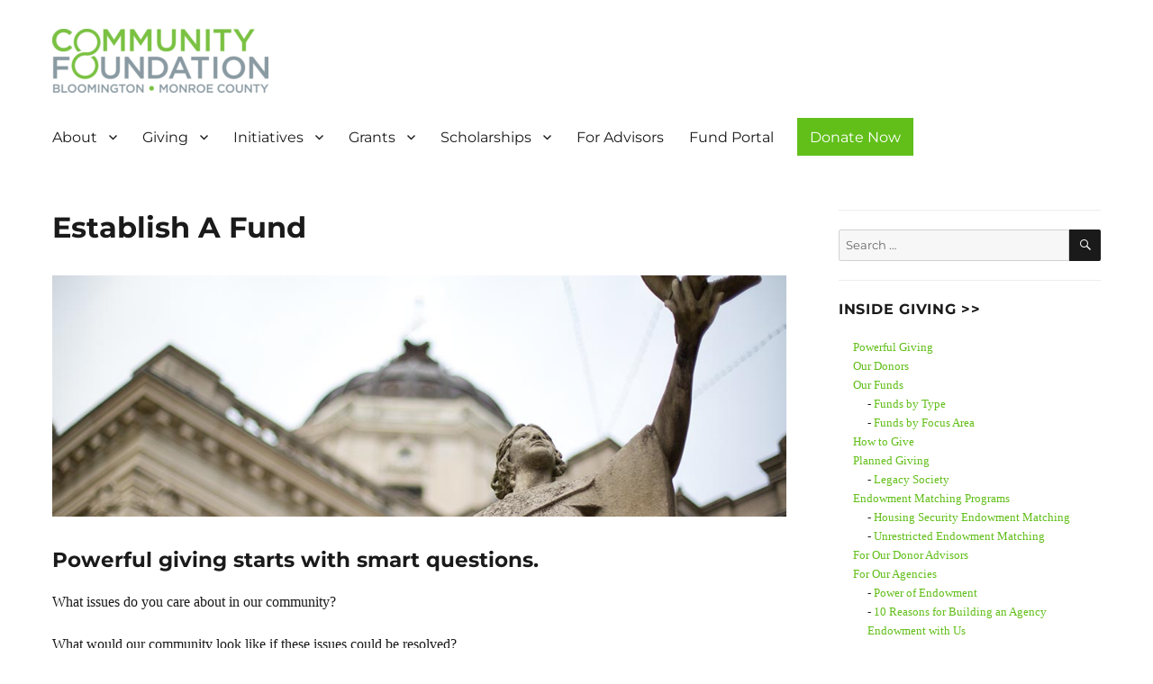

--- FILE ---
content_type: text/html; charset=UTF-8
request_url: https://cfbmc.org/powerful-giving/establish-a-fund/
body_size: 14317
content:
<!DOCTYPE html>
<html lang="en-US" class="no-js">
<head>
	<meta charset="UTF-8">
	<meta name="viewport" content="width=device-width, initial-scale=1.0">
	<link rel="profile" href="https://gmpg.org/xfn/11">
		<link rel="pingback" href="https://cfbmc.org/xmlrpc.php">
		<script>
(function(html){html.className = html.className.replace(/\bno-js\b/,'js')})(document.documentElement);
//# sourceURL=twentysixteen_javascript_detection
</script>
<meta name='robots' content='index, follow, max-image-preview:large, max-snippet:-1, max-video-preview:-1' />
	<style>img:is([sizes="auto" i], [sizes^="auto," i]) { contain-intrinsic-size: 3000px 1500px }</style>
	
	<!-- This site is optimized with the Yoast SEO plugin v26.6 - https://yoast.com/wordpress/plugins/seo/ -->
	<title>Establish A Fund - Community Foundation of Bloomington and Monroe County</title>
	<link rel="canonical" href="https://cfbmc.org/powerful-giving/establish-a-fund/" />
	<meta property="og:locale" content="en_US" />
	<meta property="og:type" content="article" />
	<meta property="og:title" content="Establish A Fund » Community Foundation of Bloomington and Monroe County" />
	<meta property="og:description" content="The Community Foundation can help provide you with information about the flexible and effective ways your gift can make a difference in our community." />
	<meta property="og:url" content="https://cfbmc.org/powerful-giving/establish-a-fund/" />
	<meta property="og:site_name" content="Community Foundation of Bloomington and Monroe County" />
	<meta property="article:publisher" content="https://www.facebook.com/CommunityFoundationBloomingtonMonroeCounty" />
	<meta property="article:modified_time" content="2023-10-06T17:13:37+00:00" />
	<meta property="og:image" content="https://cfbmc.org/wp-content/uploads/2018/12/CourthouseSculpture_MW2013_02-e1544198858602.jpg" />
	<meta property="og:image:width" content="600" />
	<meta property="og:image:height" content="400" />
	<meta property="og:image:type" content="image/jpeg" />
	<meta name="twitter:card" content="summary_large_image" />
	<meta name="twitter:title" content="Establish A Fund » Community Foundation of Bloomington and Monroe County" />
	<meta name="twitter:description" content="The Community Foundation can help provide you with information about the flexible and effective ways your gift can make a difference in our community." />
	<meta name="twitter:image" content="https://cfbmc.org/wp-content/uploads/2018/12/CourthouseSculpture_MW2013_02-e1544198858602.jpg" />
	<meta name="twitter:site" content="@cofoundationbmc" />
	<meta name="twitter:label1" content="Est. reading time" />
	<meta name="twitter:data1" content="3 minutes" />
	<script type="application/ld+json" class="yoast-schema-graph">{"@context":"https://schema.org","@graph":[{"@type":"WebPage","@id":"https://cfbmc.org/powerful-giving/establish-a-fund/","url":"https://cfbmc.org/powerful-giving/establish-a-fund/","name":"Establish A Fund - Community Foundation of Bloomington and Monroe County","isPartOf":{"@id":"https://cfbmc.org/#website"},"primaryImageOfPage":{"@id":"https://cfbmc.org/powerful-giving/establish-a-fund/#primaryimage"},"image":{"@id":"https://cfbmc.org/powerful-giving/establish-a-fund/#primaryimage"},"thumbnailUrl":"https://cfbmc.org/wp-content/uploads/2021/03/new-website-photos_0032_CourthouseSculpture_MW2013_02.jpg","datePublished":"2012-03-07T02:01:15+00:00","dateModified":"2023-10-06T17:13:37+00:00","breadcrumb":{"@id":"https://cfbmc.org/powerful-giving/establish-a-fund/#breadcrumb"},"inLanguage":"en-US","potentialAction":[{"@type":"ReadAction","target":["https://cfbmc.org/powerful-giving/establish-a-fund/"]}]},{"@type":"ImageObject","inLanguage":"en-US","@id":"https://cfbmc.org/powerful-giving/establish-a-fund/#primaryimage","url":"https://cfbmc.org/wp-content/uploads/2021/03/new-website-photos_0032_CourthouseSculpture_MW2013_02.jpg","contentUrl":"https://cfbmc.org/wp-content/uploads/2021/03/new-website-photos_0032_CourthouseSculpture_MW2013_02.jpg","width":1000,"height":329,"caption":"A Sculpture of A Women with A Dove Near the Monroe County Courthouse"},{"@type":"BreadcrumbList","@id":"https://cfbmc.org/powerful-giving/establish-a-fund/#breadcrumb","itemListElement":[{"@type":"ListItem","position":1,"name":"Home","item":"https://cfbmc.org/"},{"@type":"ListItem","position":2,"name":"Powerful Giving","item":"https://cfbmc.org/powerful-giving/"},{"@type":"ListItem","position":3,"name":"Establish A Fund"}]},{"@type":"WebSite","@id":"https://cfbmc.org/#website","url":"https://cfbmc.org/","name":"Community Foundation of Bloomington and Monroe County","description":"Powered by Giving","publisher":{"@id":"https://cfbmc.org/#organization"},"potentialAction":[{"@type":"SearchAction","target":{"@type":"EntryPoint","urlTemplate":"https://cfbmc.org/?s={search_term_string}"},"query-input":{"@type":"PropertyValueSpecification","valueRequired":true,"valueName":"search_term_string"}}],"inLanguage":"en-US"},{"@type":"Organization","@id":"https://cfbmc.org/#organization","name":"Community Foundation of Bloomington & Monroe County","url":"https://cfbmc.org/","logo":{"@type":"ImageObject","inLanguage":"en-US","@id":"https://cfbmc.org/#/schema/logo/image/","url":"https://secureservercdn.net/72.167.230.230/t0h.ace.myftpupload.com/wp-content/uploads/2021/03/cfbmc-logo-2016.png?time=1657563842","contentUrl":"https://secureservercdn.net/72.167.230.230/t0h.ace.myftpupload.com/wp-content/uploads/2021/03/cfbmc-logo-2016.png?time=1657563842","width":3364,"height":994,"caption":"Community Foundation of Bloomington & Monroe County"},"image":{"@id":"https://cfbmc.org/#/schema/logo/image/"},"sameAs":["https://www.facebook.com/CommunityFoundationBloomingtonMonroeCounty","https://x.com/cofoundationbmc"]}]}</script>
	<!-- / Yoast SEO plugin. -->


<link rel="alternate" type="application/rss+xml" title="Community Foundation of Bloomington and Monroe County &raquo; Feed" href="https://cfbmc.org/feed/" />
<link rel="alternate" type="application/rss+xml" title="Community Foundation of Bloomington and Monroe County &raquo; Comments Feed" href="https://cfbmc.org/comments/feed/" />
<link rel="alternate" type="application/rss+xml" title="Community Foundation of Bloomington and Monroe County &raquo; Establish A Fund Comments Feed" href="https://cfbmc.org/powerful-giving/establish-a-fund/feed/" />
<script>
window._wpemojiSettings = {"baseUrl":"https:\/\/s.w.org\/images\/core\/emoji\/16.0.1\/72x72\/","ext":".png","svgUrl":"https:\/\/s.w.org\/images\/core\/emoji\/16.0.1\/svg\/","svgExt":".svg","source":{"concatemoji":"https:\/\/cfbmc.org\/wp-includes\/js\/wp-emoji-release.min.js?ver=6.8.3"}};
/*! This file is auto-generated */
!function(s,n){var o,i,e;function c(e){try{var t={supportTests:e,timestamp:(new Date).valueOf()};sessionStorage.setItem(o,JSON.stringify(t))}catch(e){}}function p(e,t,n){e.clearRect(0,0,e.canvas.width,e.canvas.height),e.fillText(t,0,0);var t=new Uint32Array(e.getImageData(0,0,e.canvas.width,e.canvas.height).data),a=(e.clearRect(0,0,e.canvas.width,e.canvas.height),e.fillText(n,0,0),new Uint32Array(e.getImageData(0,0,e.canvas.width,e.canvas.height).data));return t.every(function(e,t){return e===a[t]})}function u(e,t){e.clearRect(0,0,e.canvas.width,e.canvas.height),e.fillText(t,0,0);for(var n=e.getImageData(16,16,1,1),a=0;a<n.data.length;a++)if(0!==n.data[a])return!1;return!0}function f(e,t,n,a){switch(t){case"flag":return n(e,"\ud83c\udff3\ufe0f\u200d\u26a7\ufe0f","\ud83c\udff3\ufe0f\u200b\u26a7\ufe0f")?!1:!n(e,"\ud83c\udde8\ud83c\uddf6","\ud83c\udde8\u200b\ud83c\uddf6")&&!n(e,"\ud83c\udff4\udb40\udc67\udb40\udc62\udb40\udc65\udb40\udc6e\udb40\udc67\udb40\udc7f","\ud83c\udff4\u200b\udb40\udc67\u200b\udb40\udc62\u200b\udb40\udc65\u200b\udb40\udc6e\u200b\udb40\udc67\u200b\udb40\udc7f");case"emoji":return!a(e,"\ud83e\udedf")}return!1}function g(e,t,n,a){var r="undefined"!=typeof WorkerGlobalScope&&self instanceof WorkerGlobalScope?new OffscreenCanvas(300,150):s.createElement("canvas"),o=r.getContext("2d",{willReadFrequently:!0}),i=(o.textBaseline="top",o.font="600 32px Arial",{});return e.forEach(function(e){i[e]=t(o,e,n,a)}),i}function t(e){var t=s.createElement("script");t.src=e,t.defer=!0,s.head.appendChild(t)}"undefined"!=typeof Promise&&(o="wpEmojiSettingsSupports",i=["flag","emoji"],n.supports={everything:!0,everythingExceptFlag:!0},e=new Promise(function(e){s.addEventListener("DOMContentLoaded",e,{once:!0})}),new Promise(function(t){var n=function(){try{var e=JSON.parse(sessionStorage.getItem(o));if("object"==typeof e&&"number"==typeof e.timestamp&&(new Date).valueOf()<e.timestamp+604800&&"object"==typeof e.supportTests)return e.supportTests}catch(e){}return null}();if(!n){if("undefined"!=typeof Worker&&"undefined"!=typeof OffscreenCanvas&&"undefined"!=typeof URL&&URL.createObjectURL&&"undefined"!=typeof Blob)try{var e="postMessage("+g.toString()+"("+[JSON.stringify(i),f.toString(),p.toString(),u.toString()].join(",")+"));",a=new Blob([e],{type:"text/javascript"}),r=new Worker(URL.createObjectURL(a),{name:"wpTestEmojiSupports"});return void(r.onmessage=function(e){c(n=e.data),r.terminate(),t(n)})}catch(e){}c(n=g(i,f,p,u))}t(n)}).then(function(e){for(var t in e)n.supports[t]=e[t],n.supports.everything=n.supports.everything&&n.supports[t],"flag"!==t&&(n.supports.everythingExceptFlag=n.supports.everythingExceptFlag&&n.supports[t]);n.supports.everythingExceptFlag=n.supports.everythingExceptFlag&&!n.supports.flag,n.DOMReady=!1,n.readyCallback=function(){n.DOMReady=!0}}).then(function(){return e}).then(function(){var e;n.supports.everything||(n.readyCallback(),(e=n.source||{}).concatemoji?t(e.concatemoji):e.wpemoji&&e.twemoji&&(t(e.twemoji),t(e.wpemoji)))}))}((window,document),window._wpemojiSettings);
</script>
<style id='wp-emoji-styles-inline-css'>

	img.wp-smiley, img.emoji {
		display: inline !important;
		border: none !important;
		box-shadow: none !important;
		height: 1em !important;
		width: 1em !important;
		margin: 0 0.07em !important;
		vertical-align: -0.1em !important;
		background: none !important;
		padding: 0 !important;
	}
</style>
<link rel='stylesheet' id='wp-block-library-css' href='https://cfbmc.org/wp-includes/css/dist/block-library/style.min.css?ver=6.8.3' media='all' />
<style id='wp-block-library-theme-inline-css'>
.wp-block-audio :where(figcaption){color:#555;font-size:13px;text-align:center}.is-dark-theme .wp-block-audio :where(figcaption){color:#ffffffa6}.wp-block-audio{margin:0 0 1em}.wp-block-code{border:1px solid #ccc;border-radius:4px;font-family:Menlo,Consolas,monaco,monospace;padding:.8em 1em}.wp-block-embed :where(figcaption){color:#555;font-size:13px;text-align:center}.is-dark-theme .wp-block-embed :where(figcaption){color:#ffffffa6}.wp-block-embed{margin:0 0 1em}.blocks-gallery-caption{color:#555;font-size:13px;text-align:center}.is-dark-theme .blocks-gallery-caption{color:#ffffffa6}:root :where(.wp-block-image figcaption){color:#555;font-size:13px;text-align:center}.is-dark-theme :root :where(.wp-block-image figcaption){color:#ffffffa6}.wp-block-image{margin:0 0 1em}.wp-block-pullquote{border-bottom:4px solid;border-top:4px solid;color:currentColor;margin-bottom:1.75em}.wp-block-pullquote cite,.wp-block-pullquote footer,.wp-block-pullquote__citation{color:currentColor;font-size:.8125em;font-style:normal;text-transform:uppercase}.wp-block-quote{border-left:.25em solid;margin:0 0 1.75em;padding-left:1em}.wp-block-quote cite,.wp-block-quote footer{color:currentColor;font-size:.8125em;font-style:normal;position:relative}.wp-block-quote:where(.has-text-align-right){border-left:none;border-right:.25em solid;padding-left:0;padding-right:1em}.wp-block-quote:where(.has-text-align-center){border:none;padding-left:0}.wp-block-quote.is-large,.wp-block-quote.is-style-large,.wp-block-quote:where(.is-style-plain){border:none}.wp-block-search .wp-block-search__label{font-weight:700}.wp-block-search__button{border:1px solid #ccc;padding:.375em .625em}:where(.wp-block-group.has-background){padding:1.25em 2.375em}.wp-block-separator.has-css-opacity{opacity:.4}.wp-block-separator{border:none;border-bottom:2px solid;margin-left:auto;margin-right:auto}.wp-block-separator.has-alpha-channel-opacity{opacity:1}.wp-block-separator:not(.is-style-wide):not(.is-style-dots){width:100px}.wp-block-separator.has-background:not(.is-style-dots){border-bottom:none;height:1px}.wp-block-separator.has-background:not(.is-style-wide):not(.is-style-dots){height:2px}.wp-block-table{margin:0 0 1em}.wp-block-table td,.wp-block-table th{word-break:normal}.wp-block-table :where(figcaption){color:#555;font-size:13px;text-align:center}.is-dark-theme .wp-block-table :where(figcaption){color:#ffffffa6}.wp-block-video :where(figcaption){color:#555;font-size:13px;text-align:center}.is-dark-theme .wp-block-video :where(figcaption){color:#ffffffa6}.wp-block-video{margin:0 0 1em}:root :where(.wp-block-template-part.has-background){margin-bottom:0;margin-top:0;padding:1.25em 2.375em}
</style>
<style id='classic-theme-styles-inline-css'>
/*! This file is auto-generated */
.wp-block-button__link{color:#fff;background-color:#32373c;border-radius:9999px;box-shadow:none;text-decoration:none;padding:calc(.667em + 2px) calc(1.333em + 2px);font-size:1.125em}.wp-block-file__button{background:#32373c;color:#fff;text-decoration:none}
</style>
<link rel='stylesheet' id='coblocks-frontend-css' href='https://cfbmc.org/wp-content/plugins/coblocks/dist/style-coblocks-1.css?ver=3.1.16' media='all' />
<link rel='stylesheet' id='coblocks-extensions-css' href='https://cfbmc.org/wp-content/plugins/coblocks/dist/style-coblocks-extensions.css?ver=3.1.16' media='all' />
<link rel='stylesheet' id='coblocks-animation-css' href='https://cfbmc.org/wp-content/plugins/coblocks/dist/style-coblocks-animation.css?ver=2677611078ee87eb3b1c' media='all' />
<style id='global-styles-inline-css'>
:root{--wp--preset--aspect-ratio--square: 1;--wp--preset--aspect-ratio--4-3: 4/3;--wp--preset--aspect-ratio--3-4: 3/4;--wp--preset--aspect-ratio--3-2: 3/2;--wp--preset--aspect-ratio--2-3: 2/3;--wp--preset--aspect-ratio--16-9: 16/9;--wp--preset--aspect-ratio--9-16: 9/16;--wp--preset--color--black: #000000;--wp--preset--color--cyan-bluish-gray: #abb8c3;--wp--preset--color--white: #fff;--wp--preset--color--pale-pink: #f78da7;--wp--preset--color--vivid-red: #cf2e2e;--wp--preset--color--luminous-vivid-orange: #ff6900;--wp--preset--color--luminous-vivid-amber: #fcb900;--wp--preset--color--light-green-cyan: #7bdcb5;--wp--preset--color--vivid-green-cyan: #00d084;--wp--preset--color--pale-cyan-blue: #8ed1fc;--wp--preset--color--vivid-cyan-blue: #0693e3;--wp--preset--color--vivid-purple: #9b51e0;--wp--preset--color--dark-gray: #1a1a1a;--wp--preset--color--medium-gray: #686868;--wp--preset--color--light-gray: #e5e5e5;--wp--preset--color--blue-gray: #4d545c;--wp--preset--color--bright-blue: #007acc;--wp--preset--color--light-blue: #9adffd;--wp--preset--color--dark-brown: #402b30;--wp--preset--color--medium-brown: #774e24;--wp--preset--color--dark-red: #640c1f;--wp--preset--color--bright-red: #ff675f;--wp--preset--color--yellow: #ffef8e;--wp--preset--gradient--vivid-cyan-blue-to-vivid-purple: linear-gradient(135deg,rgba(6,147,227,1) 0%,rgb(155,81,224) 100%);--wp--preset--gradient--light-green-cyan-to-vivid-green-cyan: linear-gradient(135deg,rgb(122,220,180) 0%,rgb(0,208,130) 100%);--wp--preset--gradient--luminous-vivid-amber-to-luminous-vivid-orange: linear-gradient(135deg,rgba(252,185,0,1) 0%,rgba(255,105,0,1) 100%);--wp--preset--gradient--luminous-vivid-orange-to-vivid-red: linear-gradient(135deg,rgba(255,105,0,1) 0%,rgb(207,46,46) 100%);--wp--preset--gradient--very-light-gray-to-cyan-bluish-gray: linear-gradient(135deg,rgb(238,238,238) 0%,rgb(169,184,195) 100%);--wp--preset--gradient--cool-to-warm-spectrum: linear-gradient(135deg,rgb(74,234,220) 0%,rgb(151,120,209) 20%,rgb(207,42,186) 40%,rgb(238,44,130) 60%,rgb(251,105,98) 80%,rgb(254,248,76) 100%);--wp--preset--gradient--blush-light-purple: linear-gradient(135deg,rgb(255,206,236) 0%,rgb(152,150,240) 100%);--wp--preset--gradient--blush-bordeaux: linear-gradient(135deg,rgb(254,205,165) 0%,rgb(254,45,45) 50%,rgb(107,0,62) 100%);--wp--preset--gradient--luminous-dusk: linear-gradient(135deg,rgb(255,203,112) 0%,rgb(199,81,192) 50%,rgb(65,88,208) 100%);--wp--preset--gradient--pale-ocean: linear-gradient(135deg,rgb(255,245,203) 0%,rgb(182,227,212) 50%,rgb(51,167,181) 100%);--wp--preset--gradient--electric-grass: linear-gradient(135deg,rgb(202,248,128) 0%,rgb(113,206,126) 100%);--wp--preset--gradient--midnight: linear-gradient(135deg,rgb(2,3,129) 0%,rgb(40,116,252) 100%);--wp--preset--font-size--small: 13px;--wp--preset--font-size--medium: 20px;--wp--preset--font-size--large: 36px;--wp--preset--font-size--x-large: 42px;--wp--preset--spacing--20: 0.44rem;--wp--preset--spacing--30: 0.67rem;--wp--preset--spacing--40: 1rem;--wp--preset--spacing--50: 1.5rem;--wp--preset--spacing--60: 2.25rem;--wp--preset--spacing--70: 3.38rem;--wp--preset--spacing--80: 5.06rem;--wp--preset--shadow--natural: 6px 6px 9px rgba(0, 0, 0, 0.2);--wp--preset--shadow--deep: 12px 12px 50px rgba(0, 0, 0, 0.4);--wp--preset--shadow--sharp: 6px 6px 0px rgba(0, 0, 0, 0.2);--wp--preset--shadow--outlined: 6px 6px 0px -3px rgba(255, 255, 255, 1), 6px 6px rgba(0, 0, 0, 1);--wp--preset--shadow--crisp: 6px 6px 0px rgba(0, 0, 0, 1);}:where(.is-layout-flex){gap: 0.5em;}:where(.is-layout-grid){gap: 0.5em;}body .is-layout-flex{display: flex;}.is-layout-flex{flex-wrap: wrap;align-items: center;}.is-layout-flex > :is(*, div){margin: 0;}body .is-layout-grid{display: grid;}.is-layout-grid > :is(*, div){margin: 0;}:where(.wp-block-columns.is-layout-flex){gap: 2em;}:where(.wp-block-columns.is-layout-grid){gap: 2em;}:where(.wp-block-post-template.is-layout-flex){gap: 1.25em;}:where(.wp-block-post-template.is-layout-grid){gap: 1.25em;}.has-black-color{color: var(--wp--preset--color--black) !important;}.has-cyan-bluish-gray-color{color: var(--wp--preset--color--cyan-bluish-gray) !important;}.has-white-color{color: var(--wp--preset--color--white) !important;}.has-pale-pink-color{color: var(--wp--preset--color--pale-pink) !important;}.has-vivid-red-color{color: var(--wp--preset--color--vivid-red) !important;}.has-luminous-vivid-orange-color{color: var(--wp--preset--color--luminous-vivid-orange) !important;}.has-luminous-vivid-amber-color{color: var(--wp--preset--color--luminous-vivid-amber) !important;}.has-light-green-cyan-color{color: var(--wp--preset--color--light-green-cyan) !important;}.has-vivid-green-cyan-color{color: var(--wp--preset--color--vivid-green-cyan) !important;}.has-pale-cyan-blue-color{color: var(--wp--preset--color--pale-cyan-blue) !important;}.has-vivid-cyan-blue-color{color: var(--wp--preset--color--vivid-cyan-blue) !important;}.has-vivid-purple-color{color: var(--wp--preset--color--vivid-purple) !important;}.has-black-background-color{background-color: var(--wp--preset--color--black) !important;}.has-cyan-bluish-gray-background-color{background-color: var(--wp--preset--color--cyan-bluish-gray) !important;}.has-white-background-color{background-color: var(--wp--preset--color--white) !important;}.has-pale-pink-background-color{background-color: var(--wp--preset--color--pale-pink) !important;}.has-vivid-red-background-color{background-color: var(--wp--preset--color--vivid-red) !important;}.has-luminous-vivid-orange-background-color{background-color: var(--wp--preset--color--luminous-vivid-orange) !important;}.has-luminous-vivid-amber-background-color{background-color: var(--wp--preset--color--luminous-vivid-amber) !important;}.has-light-green-cyan-background-color{background-color: var(--wp--preset--color--light-green-cyan) !important;}.has-vivid-green-cyan-background-color{background-color: var(--wp--preset--color--vivid-green-cyan) !important;}.has-pale-cyan-blue-background-color{background-color: var(--wp--preset--color--pale-cyan-blue) !important;}.has-vivid-cyan-blue-background-color{background-color: var(--wp--preset--color--vivid-cyan-blue) !important;}.has-vivid-purple-background-color{background-color: var(--wp--preset--color--vivid-purple) !important;}.has-black-border-color{border-color: var(--wp--preset--color--black) !important;}.has-cyan-bluish-gray-border-color{border-color: var(--wp--preset--color--cyan-bluish-gray) !important;}.has-white-border-color{border-color: var(--wp--preset--color--white) !important;}.has-pale-pink-border-color{border-color: var(--wp--preset--color--pale-pink) !important;}.has-vivid-red-border-color{border-color: var(--wp--preset--color--vivid-red) !important;}.has-luminous-vivid-orange-border-color{border-color: var(--wp--preset--color--luminous-vivid-orange) !important;}.has-luminous-vivid-amber-border-color{border-color: var(--wp--preset--color--luminous-vivid-amber) !important;}.has-light-green-cyan-border-color{border-color: var(--wp--preset--color--light-green-cyan) !important;}.has-vivid-green-cyan-border-color{border-color: var(--wp--preset--color--vivid-green-cyan) !important;}.has-pale-cyan-blue-border-color{border-color: var(--wp--preset--color--pale-cyan-blue) !important;}.has-vivid-cyan-blue-border-color{border-color: var(--wp--preset--color--vivid-cyan-blue) !important;}.has-vivid-purple-border-color{border-color: var(--wp--preset--color--vivid-purple) !important;}.has-vivid-cyan-blue-to-vivid-purple-gradient-background{background: var(--wp--preset--gradient--vivid-cyan-blue-to-vivid-purple) !important;}.has-light-green-cyan-to-vivid-green-cyan-gradient-background{background: var(--wp--preset--gradient--light-green-cyan-to-vivid-green-cyan) !important;}.has-luminous-vivid-amber-to-luminous-vivid-orange-gradient-background{background: var(--wp--preset--gradient--luminous-vivid-amber-to-luminous-vivid-orange) !important;}.has-luminous-vivid-orange-to-vivid-red-gradient-background{background: var(--wp--preset--gradient--luminous-vivid-orange-to-vivid-red) !important;}.has-very-light-gray-to-cyan-bluish-gray-gradient-background{background: var(--wp--preset--gradient--very-light-gray-to-cyan-bluish-gray) !important;}.has-cool-to-warm-spectrum-gradient-background{background: var(--wp--preset--gradient--cool-to-warm-spectrum) !important;}.has-blush-light-purple-gradient-background{background: var(--wp--preset--gradient--blush-light-purple) !important;}.has-blush-bordeaux-gradient-background{background: var(--wp--preset--gradient--blush-bordeaux) !important;}.has-luminous-dusk-gradient-background{background: var(--wp--preset--gradient--luminous-dusk) !important;}.has-pale-ocean-gradient-background{background: var(--wp--preset--gradient--pale-ocean) !important;}.has-electric-grass-gradient-background{background: var(--wp--preset--gradient--electric-grass) !important;}.has-midnight-gradient-background{background: var(--wp--preset--gradient--midnight) !important;}.has-small-font-size{font-size: var(--wp--preset--font-size--small) !important;}.has-medium-font-size{font-size: var(--wp--preset--font-size--medium) !important;}.has-large-font-size{font-size: var(--wp--preset--font-size--large) !important;}.has-x-large-font-size{font-size: var(--wp--preset--font-size--x-large) !important;}
:where(.wp-block-post-template.is-layout-flex){gap: 1.25em;}:where(.wp-block-post-template.is-layout-grid){gap: 1.25em;}
:where(.wp-block-columns.is-layout-flex){gap: 2em;}:where(.wp-block-columns.is-layout-grid){gap: 2em;}
:root :where(.wp-block-pullquote){font-size: 1.5em;line-height: 1.6;}
</style>
<link rel='stylesheet' id='wp-components-css' href='https://cfbmc.org/wp-includes/css/dist/components/style.min.css?ver=6.8.3' media='all' />
<link rel='stylesheet' id='godaddy-styles-css' href='https://cfbmc.org/wp-content/mu-plugins/vendor/wpex/godaddy-launch/includes/Dependencies/GoDaddy/Styles/build/latest.css?ver=2.0.2' media='all' />
<link rel='stylesheet' id='twentysixteen-fonts-css' href='https://cfbmc.org/wp-content/themes/twentysixteen/fonts/merriweather-plus-montserrat-plus-inconsolata.css?ver=20230328' media='all' />
<link rel='stylesheet' id='genericons-css' href='https://cfbmc.org/wp-content/themes/twentysixteen/genericons/genericons.css?ver=20251101' media='all' />
<link rel='stylesheet' id='twentysixteen-style-css' href='https://cfbmc.org/wp-content/themes/twentysixteen/style.css?ver=20251202' media='all' />
<style id='twentysixteen-style-inline-css'>

		/* Custom Link Color */
		.menu-toggle:hover,
		.menu-toggle:focus,
		a,
		.main-navigation a:hover,
		.main-navigation a:focus,
		.dropdown-toggle:hover,
		.dropdown-toggle:focus,
		.social-navigation a:hover:before,
		.social-navigation a:focus:before,
		.post-navigation a:hover .post-title,
		.post-navigation a:focus .post-title,
		.tagcloud a:hover,
		.tagcloud a:focus,
		.site-branding .site-title a:hover,
		.site-branding .site-title a:focus,
		.entry-title a:hover,
		.entry-title a:focus,
		.entry-footer a:hover,
		.entry-footer a:focus,
		.comment-metadata a:hover,
		.comment-metadata a:focus,
		.pingback .comment-edit-link:hover,
		.pingback .comment-edit-link:focus,
		.comment-reply-link,
		.comment-reply-link:hover,
		.comment-reply-link:focus,
		.required,
		.site-info a:hover,
		.site-info a:focus {
			color: #62bf1a;
		}

		mark,
		ins,
		button:hover,
		button:focus,
		input[type="button"]:hover,
		input[type="button"]:focus,
		input[type="reset"]:hover,
		input[type="reset"]:focus,
		input[type="submit"]:hover,
		input[type="submit"]:focus,
		.pagination .prev:hover,
		.pagination .prev:focus,
		.pagination .next:hover,
		.pagination .next:focus,
		.widget_calendar tbody a,
		.page-links a:hover,
		.page-links a:focus {
			background-color: #62bf1a;
		}

		input[type="date"]:focus,
		input[type="time"]:focus,
		input[type="datetime-local"]:focus,
		input[type="week"]:focus,
		input[type="month"]:focus,
		input[type="text"]:focus,
		input[type="email"]:focus,
		input[type="url"]:focus,
		input[type="password"]:focus,
		input[type="search"]:focus,
		input[type="tel"]:focus,
		input[type="number"]:focus,
		textarea:focus,
		.tagcloud a:hover,
		.tagcloud a:focus,
		.menu-toggle:hover,
		.menu-toggle:focus {
			border-color: #62bf1a;
		}

		@media screen and (min-width: 56.875em) {
			.main-navigation li:hover > a,
			.main-navigation li.focus > a {
				color: #62bf1a;
			}
		}
	
</style>
<link rel='stylesheet' id='twentysixteen-block-style-css' href='https://cfbmc.org/wp-content/themes/twentysixteen/css/blocks.css?ver=20240817' media='all' />
<script src="https://cfbmc.org/wp-includes/js/jquery/jquery.min.js?ver=3.7.1" id="jquery-core-js"></script>
<script src="https://cfbmc.org/wp-includes/js/jquery/jquery-migrate.min.js?ver=3.4.1" id="jquery-migrate-js"></script>
<script id="twentysixteen-script-js-extra">
var screenReaderText = {"expand":"expand child menu","collapse":"collapse child menu"};
</script>
<script src="https://cfbmc.org/wp-content/themes/twentysixteen/js/functions.js?ver=20230629" id="twentysixteen-script-js" defer data-wp-strategy="defer"></script>
<link rel="https://api.w.org/" href="https://cfbmc.org/wp-json/" /><link rel="alternate" title="JSON" type="application/json" href="https://cfbmc.org/wp-json/wp/v2/pages/219" /><link rel="EditURI" type="application/rsd+xml" title="RSD" href="https://cfbmc.org/xmlrpc.php?rsd" />
<link rel='shortlink' href='https://cfbmc.org/?p=219' />
<link rel="alternate" title="oEmbed (JSON)" type="application/json+oembed" href="https://cfbmc.org/wp-json/oembed/1.0/embed?url=https%3A%2F%2Fcfbmc.org%2Fpowerful-giving%2Festablish-a-fund%2F" />
<link rel="alternate" title="oEmbed (XML)" type="text/xml+oembed" href="https://cfbmc.org/wp-json/oembed/1.0/embed?url=https%3A%2F%2Fcfbmc.org%2Fpowerful-giving%2Festablish-a-fund%2F&#038;format=xml" />
		<style type="text/css" id="twentysixteen-header-css">
		.site-branding {
			margin: 0 auto 0 0;
		}

		.site-branding .site-title,
		.site-description {
			clip-path: inset(50%);
			position: absolute;
		}
		</style>
		<style id="custom-background-css">
body.custom-background { background-color: #ffffff; }
</style>
	<link rel="icon" href="https://cfbmc.org/wp-content/uploads/2021/03/cropped-cf-infinity-green-32x32.png" sizes="32x32" />
<link rel="icon" href="https://cfbmc.org/wp-content/uploads/2021/03/cropped-cf-infinity-green-192x192.png" sizes="192x192" />
<link rel="apple-touch-icon" href="https://cfbmc.org/wp-content/uploads/2021/03/cropped-cf-infinity-green-180x180.png" />
<meta name="msapplication-TileImage" content="https://cfbmc.org/wp-content/uploads/2021/03/cropped-cf-infinity-green-270x270.png" />
		<style id="wp-custom-css">
			body, button, input, select, textarea {
	font-family: Georgia, serif;
	line-height: 1.2;
}

h1, h2, h3, h4, h5, h6 {
	font-family:Montserrat, "Helvetica Neue", sans-serif
}

/* reset outer absolote position item for footer*/
body {
	position:relative;
}

.site-inner {
	position:static;
}

/*Fix UL and OL outside margins*/
.entry-content ul,.entry-content ol {
	margin-left: 2em;
	line-height: 1.5em;
}

/*resets*/

.entry-header, .entry-summary, .entry-content, .entry-footer, .page-content {
	margin:0px;
}

.entry-content h1,
.entry-content h2,
.entry-content h3,
.entry-content h4,
.entry-content h5,
.entry-content h6,
.entry-summary h1,
.entry-summary h2,
.entry-summary h3,
.entry-summary h4,
.entry-summary h5,
.entry-summary h6,
.comment-content h1,
.comment-content h2,
.comment-content h3,
.comment-content h4,
.comment-content h5,
.comment-content h6,
.textwidget h1,
.textwidget h2,
.textwidget h3,
.textwidget h4,
.textwidget h5,
.textwidget h6 {
	  margin-top: 1.5em;
    margin-bottom: 1em;
}


/* Smaller mobile headers */
.entry-content h1,
.blog h1,
.entry-header h1 {
	font-size: 1.5rem;
}
@media screen and (min-width: 56.875em) {
.entry-content h1,
.blog h1,
.entry-header h1 {
	font-size: 2rem;
}
}


/* thinner lighter seperaters*/
.widget {
	margin-bottom: 1.615384615em;
	border-top:1px solid #eeeeee;
}

/* margin in mobile */
.entry-content h1, 
.entry-content h2, 
.entry-content h3,
.entry-content h4,
.entry-content h5,
.entry-content h6, 
.entry-content p, 
.entry-content sup,
.entry-header h1,
.entry-header h2,
.entry-summary p,
.entry-footer time,
.entry-footer,
.blog h1,
.gform_wrapper
{
 margin-left:1rem;
 margin-right:1rem;
}

/* no margins in dt*/
@media screen and (min-width: 56.875em) { 
	.entry-content h1, 
	.entry-content h2, 
	.entry-content h3,
	.entry-content h4,
	.entry-content h5,
	.entry-content h6, 
	.entry-content p,
	.entry-content sup,
	.entry-header h1,
	.entry-header h2,
	.entry-summary p,
	.entry-footer time,
	.entry-footer,
	.blog h1,
  .gform_wrapper
 {
	  margin-left:0rem;
    margin-right:0rem;
	}
}

/*menu and masthead sizing*/
.site-header .primary-menu  {
	font-size: 1rem;
}
.site-header .sub-menu  {
	font-size: .8rem;
}
.site-header {
	padding:1em;
	padding-bottom: 2em;
}
@media screen and (min-width: 56.875em) {
	.site-header {
		padding: 5.25em 4.5455%;
		padding-bottom: 2em;
	}
}

#masthead {
	padding-top:2em;
}
.site-header-main {
	width:100%;
}

.widget_nav_menu li {
	list-style-type:none;
}

.widget_nav_menu .sub-menu li::before {
  content: '- ';
}

/* change submenu items to point right */
@media screen and (min-width: 56.875em) {
.main-navigation ul ul li:hover>ul, .main-navigation ul ul li.focus>ul {
    right: auto;
    left: 100%;
}

.main-navigation ul ul .menu-item-has-children>a:after {
    -webkit-transform: rotate(270deg);
    -moz-transform: rotate(270deg);
    -ms-transform: rotate(270deg);
    transform: rotate(270deg);
}
}

/* position and color donate button */
#menu-item-7480 {
	padding-right:1em;
}
#menu-item-10104 a {
	background-color: #62bf1a;
	color: #ffffff;
	text-align: center;
}

#menu-item-10104 a:hover {
	color: black;
}

.entry-content h6 {
	font-style: normal;
	font-weight: normal;
	font-size: 1rem;
	line-height:1.2rem;
}



/*news pages restyle*/
.blog .entry-content {
	display:none;
}


.blog article {
	margin-bottom: 1em;
	min-height:none;
}

.blog h2 {
	font-size: 1.5em;
	margin-top: 1em;
  margin-bottom: 0em;
}

.blog h2 a {
	color: #62bf1a;
}

.blog h2 a:hover {
color:#686868
}

.blog h1 {
	font-size: 1.75rem;
	position: static !important;
  clip: auto !important;
  clip-path: none;
  display: block;
  height: auto;
  line-height: normal;
  text-decoration: none;
  width: auto;
	margin-bottom: 1.05em;
}

.blog .entry-summary {
	margin-bottom:0px !important;
	margin-top:1em !important;
}

.blog .entry-summary {
	margin-bottom:0px !important;
	margin-top:.5em !important;
}

.blog footer span {
	margin-top:.25em;
}

.blog span.posted-on::after {
	content:"";
}

.blog span.cat-links {
	display:none !important;
}

.single-post div.entry-summary {
	display:none;
}

img.avatar {
	display:none !important;
}

footer.entry-footer {
	padding-top:1.5em;
}

.post-navigation {
	border-top:1px solid #eeeeee;
	border-bottom:1px solid #eeeeee;
}

.post-navigation div + div {
	border-top:1px solid #eeeeee;
}

/*block button colors */
.entry-content .wp-block-button__link:hover, .entry-content .wp-block-button__link:focus, .entry-content .is-style-outline .wp-block-button__link:not(.has-background):hover, .entry-content .is-style-outline .wp-block-button__link:not(.has-background):focus, .entry-content .is-style-outline .wp-block-button__link:not(.has-text-color):hover, .entry-content .is-style-outline .wp-block-button__link:not(.has-text-color):focus {
    background: #eeeeee;
    color: #fff;
}

/*footer is in left column. Move to bottom and restyle*/
.content-bottom-widgets div.widget-area {
  width:100% !important;
	margin:0;
}

.content-bottom-widgets {
	background-color: #7ac041;
	color:#fff;
	padding:2%;
	margin:0px;
	position:absolute;
  bottom:0px;
 width:100%;
	
}
.content-bottom-widgets a{
	color:#fff;
}
.content-bottom-widgets a:hover{
	color:#eeeeee;
}

.content-bottom-widgets section {
	border-top:none;
	  padding-left: 5%;
  padding-right: 5%;
	text-align:center;
}

#menu-footer-navigation-menu {
	margin:0px;
	padding:0px;
}

section.widget_media_image  {
	padding-bottom:0px;
	margin-bottom:0px;
}

.sidebar {
	padding-bottom:790px;
}
.content-bottom-widgets img{
	display: block;
  margin-left: auto;
  margin-right: auto;
	}
@media screen and (min-width: 56.875em) { 
	.content-bottom-widgets section {
	width:25%; 
	float:left;
	}
	.content-bottom-widgets {
		width: 100vw;
		left:0px;	
	}
	.home .content-bottom-widgets 	{
  	margin-right: 0%;
	}
	article {
		min-height:800px;
	}
	.blog article {
		min-height:0px;
	}
	.sidebar {
	padding-bottom:0px;
	}
	#content.site-content {
		padding-bottom:250px;
	}
}


.content-bottom-widgets div:nth-child(2) section {
	width: 100%;
	text-align: center;
	margin-top:1.5em;
}

div.site-info {
	display:none;
}


.home .content-area {
	width:100%;
}

#colophon {
	display:none;
}

/* get rid of black border around theme*/
body:not(.custom-background-image):before,
	body:not(.custom-background-image):after {
		height: 0px !important;
	}

.site {
    margin: 0;
}

#page {
	margin:0px;
}

/*Hamburger menu*/
#menu-toggle {
  text-indent: -9999px; 
	height:2.5em;
	width:2.5em;
	position: relative;
	border:none;
	margin-right:1em;
	
}
#menu-toggle:before {
  content: "";
  position: absolute;
  left: 0;
  top: 0;
  width: 2.5em;
  height: 0.5em;
  background: #8c9ca4;
  box-shadow: 
    0 1em 0 0 #8c9ca4,
    0 2em 0 0 #8c9ca4;
}
#menu-toggle.toggled-on {
	background: white;
}
#menu-toggle.toggled-on:before {
	background: #7ac041;
  box-shadow: 
    0 1em 0 0 #7ac041,
    0 2em 0 0 #7ac041;
}
		</style>
		</head>

<body class="wp-singular page-template-default page page-id-219 page-parent page-child parent-pageid-203 custom-background wp-custom-logo wp-embed-responsive wp-theme-twentysixteen is-twentysixteen group-blog">
<div id="page" class="site">
	<div class="site-inner">
		<a class="skip-link screen-reader-text" href="#content">
			Skip to content		</a>

		<header id="masthead" class="site-header">
			<div class="site-header-main">
				<div class="site-branding">
					<a href="https://cfbmc.org/" class="custom-logo-link" rel="home"><img width="240" height="71" src="https://cfbmc.org/wp-content/uploads/2021/03/cropped-cfbmc-logo-2016.png" class="custom-logo" alt="Community Foundation of Bloomington and Monroe County" decoding="async" /></a>						<p class="site-title"><a href="https://cfbmc.org/" rel="home" >Community Foundation of Bloomington and Monroe County</a></p>
												<p class="site-description">Powered by Giving</p>
									</div><!-- .site-branding -->

									<button id="menu-toggle" class="menu-toggle">Menu</button>

					<div id="site-header-menu" class="site-header-menu">
													<nav id="site-navigation" class="main-navigation" aria-label="Primary Menu">
								<div class="menu-main-navigation-menu-container"><ul id="menu-main-navigation-menu" class="primary-menu"><li id="menu-item-7497" class="menu-item menu-item-type-post_type menu-item-object-page menu-item-has-children menu-item-7497"><a href="https://cfbmc.org/powerful-giving/about-us/">About</a>
<ul class="sub-menu">
	<li id="menu-item-8260" class="menu-item menu-item-type-post_type menu-item-object-page menu-item-8260"><a href="https://cfbmc.org/powerful-giving/about-us/our-work/">Our Work</a></li>
	<li id="menu-item-8259" class="menu-item menu-item-type-post_type menu-item-object-page menu-item-8259"><a href="https://cfbmc.org/powerful-giving/about-us/our-staff-community-foundation-of-bloomington-and-monroe-county/">Community Foundation Staff</a></li>
	<li id="menu-item-8261" class="menu-item menu-item-type-post_type menu-item-object-page menu-item-8261"><a href="https://cfbmc.org/powerful-giving/about-us/boar/">Board of Directors</a></li>
	<li id="menu-item-12417" class="menu-item menu-item-type-post_type menu-item-object-page menu-item-12417"><a href="https://cfbmc.org/jobs/">Job Opportunities</a></li>
	<li id="menu-item-7501" class="menu-item menu-item-type-post_type menu-item-object-page menu-item-7501"><a href="https://cfbmc.org/powerful-giving/investment-and-financial-information/">Investment and Financial Information</a></li>
	<li id="menu-item-8266" class="menu-item menu-item-type-custom menu-item-object-custom menu-item-8266"><a href="/blog">News</a></li>
	<li id="menu-item-8267" class="menu-item menu-item-type-post_type menu-item-object-page menu-item-8267"><a href="https://cfbmc.org/contact-us/">Contact Us</a></li>
</ul>
</li>
<li id="menu-item-7468" class="menu-item menu-item-type-post_type menu-item-object-page current-page-ancestor menu-item-has-children menu-item-7468"><a href="https://cfbmc.org/powerful-giving/">Giving</a>
<ul class="sub-menu">
	<li id="menu-item-11084" class="menu-item menu-item-type-post_type menu-item-object-page menu-item-11084"><a href="https://cfbmc.org/powerful-giving/our-donors/donor-stories/">Our Donors</a></li>
	<li id="menu-item-10133" class="menu-item menu-item-type-post_type menu-item-object-page menu-item-10133"><a href="https://cfbmc.org/powerful-giving/list-of-funds/">Our Funds</a></li>
	<li id="menu-item-8264" class="menu-item menu-item-type-post_type menu-item-object-page menu-item-8264"><a href="https://cfbmc.org/powerful-giving/how-to-give/">How to Give</a></li>
	<li id="menu-item-7467" class="menu-item menu-item-type-custom menu-item-object-custom menu-item-7467"><a href="http://cfbmclegacy.org/">Planned Giving</a></li>
	<li id="menu-item-12976" class="menu-item menu-item-type-post_type menu-item-object-page menu-item-12976"><a href="https://cfbmc.org/endowment-matching-programs/">Endowment Matching Programs</a></li>
	<li id="menu-item-11097" class="menu-item menu-item-type-custom menu-item-object-custom menu-item-11097"><a href="https://cfbmc.fcsuite.com/erp/donate/">Make A Donation</a></li>
</ul>
</li>
<li id="menu-item-7404" class="menu-item menu-item-type-post_type menu-item-object-page menu-item-has-children menu-item-7404"><a href="https://cfbmc.org/lasting-impact/leadership-initiatives/">Initiatives</a>
<ul class="sub-menu">
	<li id="menu-item-10321" class="menu-item menu-item-type-post_type menu-item-object-page menu-item-10321"><a href="https://cfbmc.org/community-partnerships/">Community Partnerships</a></li>
</ul>
</li>
<li id="menu-item-7388" class="menu-item menu-item-type-post_type menu-item-object-page menu-item-has-children menu-item-7388"><a href="https://cfbmc.org/lasting-impact/apply-for-a-grant/">Grants</a>
<ul class="sub-menu">
	<li id="menu-item-11639" class="menu-item menu-item-type-post_type menu-item-object-page menu-item-11639"><a href="https://cfbmc.org/lasting-impact/grant-profiles/awarded/">Recent Grant Recipients</a></li>
	<li id="menu-item-11668" class="menu-item menu-item-type-post_type menu-item-object-page menu-item-11668"><a href="https://cfbmc.org/lasting-impact/grant-profiles/">Grant Impact Stories</a></li>
	<li id="menu-item-7406" class="menu-item menu-item-type-post_type menu-item-object-page menu-item-7406"><a href="https://cfbmc.org/lasting-impact/supporting-local-agencies/">Supporting Local Agencies</a></li>
	<li id="menu-item-7407" class="menu-item menu-item-type-post_type menu-item-object-page menu-item-7407"><a href="https://cfbmc.org/lasting-impact/supporting-donor-advisors/">Supporting Donor Advisors</a></li>
</ul>
</li>
<li id="menu-item-7389" class="menu-item menu-item-type-post_type menu-item-object-page menu-item-has-children menu-item-7389"><a href="https://cfbmc.org/lasting-impact/apply-for-a-scholarship/">Scholarships</a>
<ul class="sub-menu">
	<li id="menu-item-11649" class="menu-item menu-item-type-post_type menu-item-object-page menu-item-11649"><a href="https://cfbmc.org/lasting-impact/apply-for-a-scholarship/scholarship-recipients/">Recent Scholarship Recipients</a></li>
	<li id="menu-item-11640" class="menu-item menu-item-type-post_type menu-item-object-page menu-item-11640"><a href="https://cfbmc.org/lasting-impact/apply-for-a-scholarship/scholarship-stories/">Scholarship Stories</a></li>
</ul>
</li>
<li id="menu-item-11076" class="menu-item menu-item-type-custom menu-item-object-custom menu-item-11076"><a href="https://cfbmclegacy.org/?pageID=37">For Advisors</a></li>
<li id="menu-item-10320" class="menu-item menu-item-type-custom menu-item-object-custom menu-item-10320"><a href="https://cfbmc.fcsuite.com/erp/fundmanager">Fund Portal   </a></li>
<li id="menu-item-10104" class="menu-item menu-item-type-custom menu-item-object-custom menu-item-10104"><a href="https://cfbmc.fcsuite.com/erp/donate/">Donate Now</a></li>
</ul></div>							</nav><!-- .main-navigation -->
						
											</div><!-- .site-header-menu -->
							</div><!-- .site-header-main -->

					</header><!-- .site-header -->

		<div id="content" class="site-content">

<div id="primary" class="content-area">
	<main id="main" class="site-main">
		
<article id="post-219" class="post-219 page type-page status-publish hentry">
	<header class="entry-header">
		<h1 class="entry-title">Establish A Fund</h1>	</header><!-- .entry-header -->

	
	<div class="entry-content">
		
<figure class="wp-block-image size-large"><img fetchpriority="high" decoding="async" width="1000" height="329" src="https://cfbmc.org/wp-content/uploads/2021/03/new-website-photos_0032_CourthouseSculpture_MW2013_02.jpg" alt="" class="wp-image-8468" srcset="https://cfbmc.org/wp-content/uploads/2021/03/new-website-photos_0032_CourthouseSculpture_MW2013_02.jpg 1000w, https://cfbmc.org/wp-content/uploads/2021/03/new-website-photos_0032_CourthouseSculpture_MW2013_02-300x99.jpg 300w, https://cfbmc.org/wp-content/uploads/2021/03/new-website-photos_0032_CourthouseSculpture_MW2013_02-768x253.jpg 768w" sizes="(max-width: 709px) 85vw, (max-width: 909px) 67vw, (max-width: 1362px) 62vw, 840px" /></figure>



<h3 class="wp-block-heading">Powerful giving starts with smart questions.</h3>



<p>What issues do you care about in our community?</p>



<p>What would our community look like if these issues could be resolved?</p>



<p>What charities advance the work needed for change?</p>



<p>The Community Foundation can help provide you with information about the flexible and effective ways your gift can make a difference in our community. Whether you want to be highly involved in recommending funding choices or prefer to rely on community experts to determine funding needs, the Community Foundation offers a variety of fund types to suit your personal philanthropic goals.</p>



<h5 class="wp-block-heading"><strong>Unrestricted Funds</strong></h5>



<p>These funds allow the Community Foundation the flexibility to address Monroe County’s ever-changing needs through strategic grant making, year after year. When possible, funds are used to facilitate innovative responses to community opportunities and challenges. Rather than designating how the money will be spent, you allow the Community Foundation to determine the most effective ways to seize our community’s most compelling opportunities or respond to the most pressing needs.</p>



<h5 class="wp-block-heading"><strong>Donor Advised Funds</strong></h5>



<p>Donor advised funds allow you to play an active role in the grant-making process by making recommendations on charitable projects or organizations to support. It is easy to give to multiple nonprofits through donor advised funds, although the Community Foundation’s Board of Directors is legally responsible for approving all grants.</p>



<h5 class="wp-block-heading"><strong>Agency and Designated Funds</strong></h5>



<p>Agency and designated funds allow you to direct your gift to a specific agency or purpose. Almost any 501(c)(3) nonprofit organization may be designated to receive support for its mission. You identify the recipient(s) you wish to benefit through your gift and our staff manages the annual distribution of funds from the endowment. More than 50 local nonprofits benefit from funds at the Community Foundation.</p>



<h5 class="wp-block-heading"><strong>Field-of-Interest Funds</strong></h5>



<p>A field-of-interest fund gives you the opportunity to target your contribution to the fields most important to you. Whether you are interested in education, youth, healthcare, the arts, or some other area of impact, these funds are broad in scope, yet targeted to meet the persistent needs of the field. Our experienced and knowledgeable staff will use their expertise to identify, evaluate, and award grants to the most qualified and deserving organizations and programs in your area(s) of interest.</p>



<h5 class="wp-block-heading"><strong>Scholarship Funds</strong></h5>



<p>A scholarship fund lets you help deserving students further their education. The Community Foundation has the ability to help you determine a level of education from preschool to postgraduate work, a field of study, and eligibility requirements. A gift to establish a scholarship must exceed $40,000.</p>
	</div><!-- .entry-content -->

	
</article><!-- #post-219 -->

	</main><!-- .site-main -->

	<aside id="content-bottom-widgets" class="content-bottom-widgets">
			<div class="widget-area">
			<section id="media_image-9" class="widget widget_media_image"><a href="https://cfbmc.org"><img width="300" height="89" src="https://cfbmc.org/wp-content/uploads/2021/03/cf-bloomington-white-300x89.png" class="image wp-image-9252  attachment-300x89 size-300x89" alt="Community Foundation Logo" style="max-width: 100%; height: auto;" decoding="async" loading="lazy" srcset="https://cfbmc.org/wp-content/uploads/2021/03/cf-bloomington-white-300x89.png 300w, https://cfbmc.org/wp-content/uploads/2021/03/cf-bloomington-white-1024x303.png 1024w, https://cfbmc.org/wp-content/uploads/2021/03/cf-bloomington-white-768x227.png 768w, https://cfbmc.org/wp-content/uploads/2021/03/cf-bloomington-white-1536x454.png 1536w, https://cfbmc.org/wp-content/uploads/2021/03/cf-bloomington-white-2048x605.png 2048w, https://cfbmc.org/wp-content/uploads/2021/03/cf-bloomington-white-1200x355.png 1200w" sizes="auto, (max-width: 300px) 85vw, 300px" /></a></section><section id="media_image-11" class="widget widget_media_image"><a href="https://app.candid.org/profile/7437247"><img width="85" height="85" src="https://cfbmc.org/wp-content/uploads/2025/03/candid-seal-platinum-2025-white-only-150x150.png" class="image wp-image-12247  attachment-85x85 size-85x85" alt="" style="max-width: 100%; height: auto;" decoding="async" loading="lazy" srcset="https://cfbmc.org/wp-content/uploads/2025/03/candid-seal-platinum-2025-white-only-150x150.png 150w, https://cfbmc.org/wp-content/uploads/2025/03/candid-seal-platinum-2025-white-only-300x300.png 300w, https://cfbmc.org/wp-content/uploads/2025/03/candid-seal-platinum-2025-white-only.png 451w" sizes="auto, (max-width: 85px) 85vw, 85px" /></a></section><section id="media_image-3" class="widget widget_media_image"><a href="https://www.cfstandards.org/"><img width="90" height="81" src="https://cfbmc.org/wp-content/uploads/2025/06/National-Standards-Seal-white-300x271.png" class="image wp-image-12407  attachment-90x81 size-90x81" alt="" style="max-width: 100%; height: auto;" decoding="async" loading="lazy" srcset="https://cfbmc.org/wp-content/uploads/2025/06/National-Standards-Seal-white-300x271.png 300w, https://cfbmc.org/wp-content/uploads/2025/06/National-Standards-Seal-white-768x695.png 768w, https://cfbmc.org/wp-content/uploads/2025/06/National-Standards-Seal-white.png 1024w" sizes="auto, (max-width: 90px) 85vw, 90px" /></a></section><section id="media_image-2" class="widget widget_media_image"><a href="http://www.inuplands.org"><img width="225" height="51" src="https://cfbmc.org/wp-content/uploads/2021/03/Uplands_Proud_Partner_Horizontal_White_400wide-300x68.png" class="image wp-image-9250  attachment-225x51 size-225x51" alt="Indiana Uplands Proud Partner Logo" style="max-width: 100%; height: auto;" decoding="async" loading="lazy" srcset="https://cfbmc.org/wp-content/uploads/2021/03/Uplands_Proud_Partner_Horizontal_White_400wide-300x68.png 300w, https://cfbmc.org/wp-content/uploads/2021/03/Uplands_Proud_Partner_Horizontal_White_400wide.png 400w" sizes="auto, (max-width: 225px) 85vw, 225px" /></a></section>		</div><!-- .widget-area -->
	
			<div class="widget-area">
			<section id="text-6" class="widget widget_text">			<div class="textwidget"><p>100 S. College Avenue, Suite 240 • Bloomington, IN 47404 • (812) 333-9016 • <a href="mailto:info@cfbmc.org">info@cfbmc.org</a></p>
<p>© 2025, Community Foundation of Bloomington and Monroe County</p>
</div>
		</section>		</div><!-- .widget-area -->
	</aside><!-- .content-bottom-widgets -->

</div><!-- .content-area -->


	<aside id="secondary" class="sidebar widget-area">
		<section id="search-4" class="widget widget_search">
<form role="search" method="get" class="search-form" action="https://cfbmc.org/">
	<label>
		<span class="screen-reader-text">
			Search for:		</span>
		<input type="search" class="search-field" placeholder="Search &hellip;" value="" name="s" />
	</label>
	<button type="submit" class="search-submit"><span class="screen-reader-text">
		Search	</span></button>
</form>
</section><section id="nav_menu-5" class="widget widget_nav_menu"><h2 class="widget-title">Inside Giving &gt;&gt;</h2><nav class="menu-giving-sidebar-container" aria-label="Inside Giving &gt;&gt;"><ul id="menu-giving-sidebar" class="menu"><li id="menu-item-8281" class="menu-item menu-item-type-post_type menu-item-object-page current-page-ancestor menu-item-8281"><a href="https://cfbmc.org/powerful-giving/">Powerful Giving</a></li>
<li id="menu-item-11085" class="menu-item menu-item-type-post_type menu-item-object-page menu-item-11085"><a href="https://cfbmc.org/powerful-giving/our-donors/donor-stories/">Our Donors</a></li>
<li id="menu-item-7482" class="menu-item menu-item-type-post_type menu-item-object-page menu-item-has-children menu-item-7482"><a href="https://cfbmc.org/powerful-giving/list-of-funds/">Our Funds</a>
<ul class="sub-menu">
	<li id="menu-item-7494" class="menu-item menu-item-type-post_type menu-item-object-page menu-item-7494"><a href="https://cfbmc.org/powerful-giving/list-of-funds/by-type/">Funds by Type</a></li>
	<li id="menu-item-7493" class="menu-item menu-item-type-post_type menu-item-object-page menu-item-7493"><a href="https://cfbmc.org/powerful-giving/list-of-funds/by-focus-area/">Funds by Focus Area</a></li>
</ul>
</li>
<li id="menu-item-7472" class="menu-item menu-item-type-post_type menu-item-object-page menu-item-7472"><a href="https://cfbmc.org/powerful-giving/how-to-give/">How to Give</a></li>
<li id="menu-item-7466" class="menu-item menu-item-type-custom menu-item-object-custom menu-item-has-children menu-item-7466"><a href="http://cfbmclegacy.org/">Planned Giving</a>
<ul class="sub-menu">
	<li id="menu-item-7437" class="menu-item menu-item-type-post_type menu-item-object-page menu-item-7437"><a href="https://cfbmc.org/powerful-giving/planned-giving/legacy-society/">Legacy Society</a></li>
</ul>
</li>
<li id="menu-item-12982" class="menu-item menu-item-type-post_type menu-item-object-page menu-item-has-children menu-item-12982"><a href="https://cfbmc.org/endowment-matching-programs/">Endowment Matching Programs</a>
<ul class="sub-menu">
	<li id="menu-item-12980" class="menu-item menu-item-type-post_type menu-item-object-page menu-item-12980"><a href="https://cfbmc.org/housing-security-endowment-matching-program/">Housing Security Endowment Matching</a></li>
	<li id="menu-item-12981" class="menu-item menu-item-type-post_type menu-item-object-page menu-item-12981"><a href="https://cfbmc.org/gift-ix-unrestricted-endowment-matching-program/">Unrestricted Endowment Matching</a></li>
</ul>
</li>
<li id="menu-item-7476" class="menu-item menu-item-type-post_type menu-item-object-page menu-item-7476"><a href="https://cfbmc.org/powerful-giving/for-our-donor-advisors/">For Our Donor Advisors</a></li>
<li id="menu-item-7492" class="menu-item menu-item-type-post_type menu-item-object-page menu-item-has-children menu-item-7492"><a href="https://cfbmc.org/powerful-giving/for-our-agencies/">For Our Agencies</a>
<ul class="sub-menu">
	<li id="menu-item-7496" class="menu-item menu-item-type-post_type menu-item-object-page menu-item-7496"><a href="https://cfbmc.org/powerful-giving/for-our-agencies/power-of-endowment/">Power of Endowment</a></li>
	<li id="menu-item-7495" class="menu-item menu-item-type-post_type menu-item-object-page menu-item-7495"><a href="https://cfbmc.org/powerful-giving/for-our-agencies/10-reasons-for-building-an-agency-endowment-with-us/">10 Reasons for Building an Agency Endowment with Us</a></li>
</ul>
</li>
</ul></nav></section><section id="custom_html-5" class="widget_text widget widget_custom_html"><h2 class="widget-title">Follow Us</h2><div class="textwidget custom-html-widget"><table style="border: 0px solid black;">
<tbody>
<tr>
<td style="border: 0px solid black;">
<a href="https://www.facebook.com/CommunityFoundationBloomingtonMonroeCounty"><img src="/wp-content/uploads/2021/03/facebook-50.png" alt="Facebook icon" width="35" height="35"></a></td>
<td style="border: 0px solid black;">
<a href="https://www.instagram.com/cofoundationbmc/"><img src="/wp-content/uploads/2021/03/instagram-50.png" alt="Instagram icon" width="35" height="35"></a></td>
<td style="border: 0px solid black;">
<a href="https://twitter.com/CoFoundationBMC"><img src="/wp-content/uploads/2021/03/twitter-50.png" alt="Twitter icon" width="35" height="35"></a></td>
<td style="border: 0px solid black;">
<a href="https://www.linkedin.com/company/74385525"><img src="/wp-content/uploads/2021/03/linkedin-50.png" alt="Linkedin icon" width="35" height="35"></a></td>
<td style="border: 0px solid black;">
<a href="https://youtube.com/@cofoundationbmc"><img src="/wp-content/uploads/2021/03/youtube-50.png" alt="YouTube icon" width="35" height="35"></a></td>
</tr>
</tbody>
</table></div></section>	</aside><!-- .sidebar .widget-area -->

		</div><!-- .site-content -->

		<footer id="colophon" class="site-footer">
							<nav class="main-navigation" aria-label="Footer Primary Menu">
					<div class="menu-main-navigation-menu-container"><ul id="menu-main-navigation-menu-1" class="primary-menu"><li class="menu-item menu-item-type-post_type menu-item-object-page menu-item-has-children menu-item-7497"><a href="https://cfbmc.org/powerful-giving/about-us/">About</a>
<ul class="sub-menu">
	<li class="menu-item menu-item-type-post_type menu-item-object-page menu-item-8260"><a href="https://cfbmc.org/powerful-giving/about-us/our-work/">Our Work</a></li>
	<li class="menu-item menu-item-type-post_type menu-item-object-page menu-item-8259"><a href="https://cfbmc.org/powerful-giving/about-us/our-staff-community-foundation-of-bloomington-and-monroe-county/">Community Foundation Staff</a></li>
	<li class="menu-item menu-item-type-post_type menu-item-object-page menu-item-8261"><a href="https://cfbmc.org/powerful-giving/about-us/boar/">Board of Directors</a></li>
	<li class="menu-item menu-item-type-post_type menu-item-object-page menu-item-12417"><a href="https://cfbmc.org/jobs/">Job Opportunities</a></li>
	<li class="menu-item menu-item-type-post_type menu-item-object-page menu-item-7501"><a href="https://cfbmc.org/powerful-giving/investment-and-financial-information/">Investment and Financial Information</a></li>
	<li class="menu-item menu-item-type-custom menu-item-object-custom menu-item-8266"><a href="/blog">News</a></li>
	<li class="menu-item menu-item-type-post_type menu-item-object-page menu-item-8267"><a href="https://cfbmc.org/contact-us/">Contact Us</a></li>
</ul>
</li>
<li class="menu-item menu-item-type-post_type menu-item-object-page current-page-ancestor menu-item-has-children menu-item-7468"><a href="https://cfbmc.org/powerful-giving/">Giving</a>
<ul class="sub-menu">
	<li class="menu-item menu-item-type-post_type menu-item-object-page menu-item-11084"><a href="https://cfbmc.org/powerful-giving/our-donors/donor-stories/">Our Donors</a></li>
	<li class="menu-item menu-item-type-post_type menu-item-object-page menu-item-10133"><a href="https://cfbmc.org/powerful-giving/list-of-funds/">Our Funds</a></li>
	<li class="menu-item menu-item-type-post_type menu-item-object-page menu-item-8264"><a href="https://cfbmc.org/powerful-giving/how-to-give/">How to Give</a></li>
	<li class="menu-item menu-item-type-custom menu-item-object-custom menu-item-7467"><a href="http://cfbmclegacy.org/">Planned Giving</a></li>
	<li class="menu-item menu-item-type-post_type menu-item-object-page menu-item-12976"><a href="https://cfbmc.org/endowment-matching-programs/">Endowment Matching Programs</a></li>
	<li class="menu-item menu-item-type-custom menu-item-object-custom menu-item-11097"><a href="https://cfbmc.fcsuite.com/erp/donate/">Make A Donation</a></li>
</ul>
</li>
<li class="menu-item menu-item-type-post_type menu-item-object-page menu-item-has-children menu-item-7404"><a href="https://cfbmc.org/lasting-impact/leadership-initiatives/">Initiatives</a>
<ul class="sub-menu">
	<li class="menu-item menu-item-type-post_type menu-item-object-page menu-item-10321"><a href="https://cfbmc.org/community-partnerships/">Community Partnerships</a></li>
</ul>
</li>
<li class="menu-item menu-item-type-post_type menu-item-object-page menu-item-has-children menu-item-7388"><a href="https://cfbmc.org/lasting-impact/apply-for-a-grant/">Grants</a>
<ul class="sub-menu">
	<li class="menu-item menu-item-type-post_type menu-item-object-page menu-item-11639"><a href="https://cfbmc.org/lasting-impact/grant-profiles/awarded/">Recent Grant Recipients</a></li>
	<li class="menu-item menu-item-type-post_type menu-item-object-page menu-item-11668"><a href="https://cfbmc.org/lasting-impact/grant-profiles/">Grant Impact Stories</a></li>
	<li class="menu-item menu-item-type-post_type menu-item-object-page menu-item-7406"><a href="https://cfbmc.org/lasting-impact/supporting-local-agencies/">Supporting Local Agencies</a></li>
	<li class="menu-item menu-item-type-post_type menu-item-object-page menu-item-7407"><a href="https://cfbmc.org/lasting-impact/supporting-donor-advisors/">Supporting Donor Advisors</a></li>
</ul>
</li>
<li class="menu-item menu-item-type-post_type menu-item-object-page menu-item-has-children menu-item-7389"><a href="https://cfbmc.org/lasting-impact/apply-for-a-scholarship/">Scholarships</a>
<ul class="sub-menu">
	<li class="menu-item menu-item-type-post_type menu-item-object-page menu-item-11649"><a href="https://cfbmc.org/lasting-impact/apply-for-a-scholarship/scholarship-recipients/">Recent Scholarship Recipients</a></li>
	<li class="menu-item menu-item-type-post_type menu-item-object-page menu-item-11640"><a href="https://cfbmc.org/lasting-impact/apply-for-a-scholarship/scholarship-stories/">Scholarship Stories</a></li>
</ul>
</li>
<li class="menu-item menu-item-type-custom menu-item-object-custom menu-item-11076"><a href="https://cfbmclegacy.org/?pageID=37">For Advisors</a></li>
<li class="menu-item menu-item-type-custom menu-item-object-custom menu-item-10320"><a href="https://cfbmc.fcsuite.com/erp/fundmanager">Fund Portal   </a></li>
<li class="menu-item menu-item-type-custom menu-item-object-custom menu-item-10104"><a href="https://cfbmc.fcsuite.com/erp/donate/">Donate Now</a></li>
</ul></div>				</nav><!-- .main-navigation -->
			
			
			<div class="site-info">
								<span class="site-title"><a href="https://cfbmc.org/" rel="home">Community Foundation of Bloomington and Monroe County</a></span>
								<a href="https://wordpress.org/" class="imprint">
					Proudly powered by WordPress				</a>
			</div><!-- .site-info -->
		</footer><!-- .site-footer -->
	</div><!-- .site-inner -->
</div><!-- .site -->

<script type="speculationrules">
{"prefetch":[{"source":"document","where":{"and":[{"href_matches":"\/*"},{"not":{"href_matches":["\/wp-*.php","\/wp-admin\/*","\/wp-content\/uploads\/*","\/wp-content\/*","\/wp-content\/plugins\/*","\/wp-content\/themes\/twentysixteen\/*","\/*\\?(.+)"]}},{"not":{"selector_matches":"a[rel~=\"nofollow\"]"}},{"not":{"selector_matches":".no-prefetch, .no-prefetch a"}}]},"eagerness":"conservative"}]}
</script>
<script src="https://cfbmc.org/wp-content/plugins/coblocks/dist/js/coblocks-animation.js?ver=3.1.16" id="coblocks-animation-js"></script>
<script src="https://cfbmc.org/wp-content/plugins/coblocks/dist/js/vendors/tiny-swiper.js?ver=3.1.16" id="coblocks-tiny-swiper-js"></script>
<script id="coblocks-tinyswiper-initializer-js-extra">
var coblocksTinyswiper = {"carouselPrevButtonAriaLabel":"Previous","carouselNextButtonAriaLabel":"Next","sliderImageAriaLabel":"Image"};
</script>
<script src="https://cfbmc.org/wp-content/plugins/coblocks/dist/js/coblocks-tinyswiper-initializer.js?ver=3.1.16" id="coblocks-tinyswiper-initializer-js"></script>
		<script>'undefined'=== typeof _trfq || (window._trfq = []);'undefined'=== typeof _trfd && (window._trfd=[]),
                _trfd.push({'tccl.baseHost':'secureserver.net'}),
                _trfd.push({'ap':'wpaas_v2'},
                    {'server':'90149b6edba8'},
                    {'pod':'c12-prod-p3-us-west-2'},
                                        {'xid':'44072538'},
                    {'wp':'6.8.3'},
                    {'php':'8.2.29'},
                    {'loggedin':'0'},
                    {'cdn':'1'},
                    {'builder':'wp-block-editor'},
                    {'theme':'twentysixteen'},
                    {'wds':'0'},
                    {'wp_alloptions_count':'269'},
                    {'wp_alloptions_bytes':'470710'},
                    {'gdl_coming_soon_page':'0'}
                    , {'appid':'577509'}                 );
            var trafficScript = document.createElement('script'); trafficScript.src = 'https://img1.wsimg.com/signals/js/clients/scc-c2/scc-c2.min.js'; window.document.head.appendChild(trafficScript);</script>
		<script>window.addEventListener('click', function (elem) { var _elem$target, _elem$target$dataset, _window, _window$_trfq; return (elem === null || elem === void 0 ? void 0 : (_elem$target = elem.target) === null || _elem$target === void 0 ? void 0 : (_elem$target$dataset = _elem$target.dataset) === null || _elem$target$dataset === void 0 ? void 0 : _elem$target$dataset.eid) && ((_window = window) === null || _window === void 0 ? void 0 : (_window$_trfq = _window._trfq) === null || _window$_trfq === void 0 ? void 0 : _window$_trfq.push(["cmdLogEvent", "click", elem.target.dataset.eid]));});</script>
		<script src='https://img1.wsimg.com/traffic-assets/js/tccl-tti.min.js' onload="window.tti.calculateTTI()"></script>
		</body>
</html>
